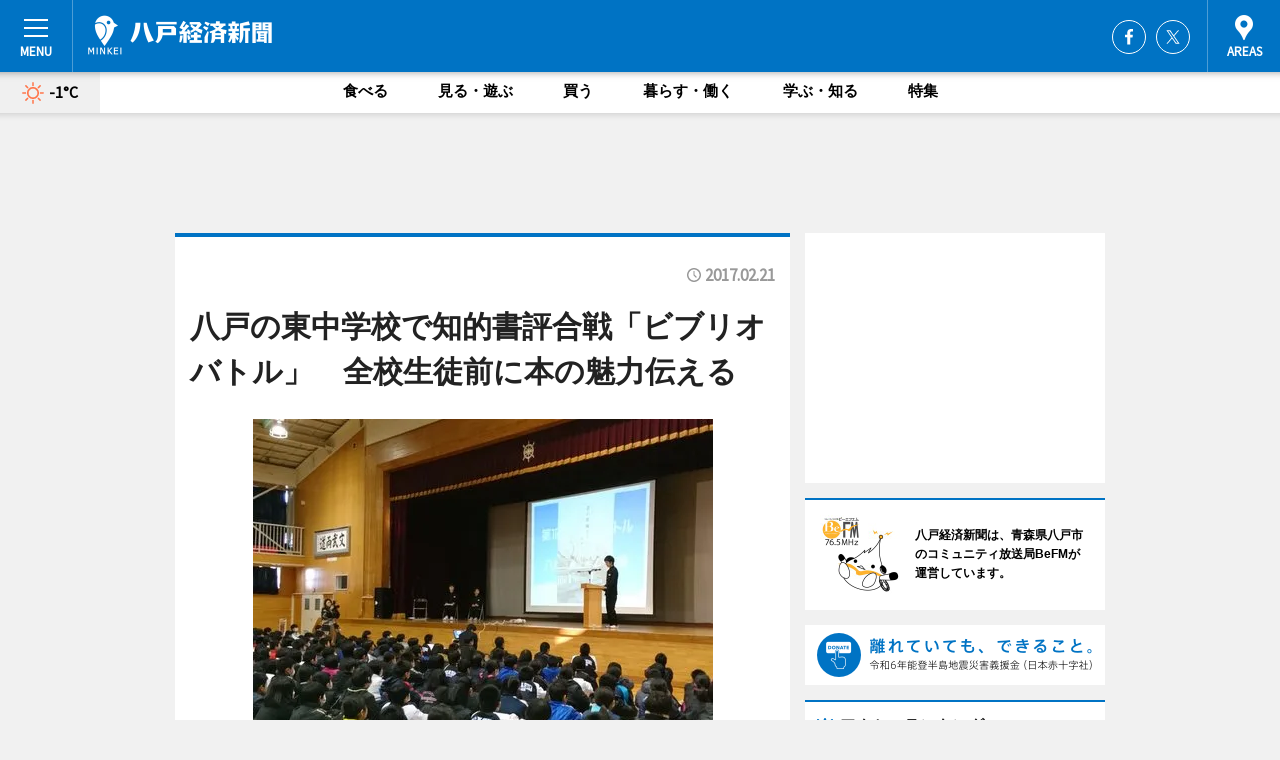

--- FILE ---
content_type: text/html; charset=utf-8
request_url: https://hachinohe.keizai.biz/headline/479/
body_size: 66853
content:
<!DOCTYPE HTML>
<html>
<head>
<meta http-equiv="Content-Type" content="text/html; charset=utf-8">
<meta name="viewport" content="width=device-width,initial-scale=1,minimum-scale=1,maximum-scale=1,user-scalable=no">
<title>八戸の東中学校で知的書評合戦「ビブリオバトル」　全校生徒前に本の魅力伝える - 八戸経済新聞</title>

<meta name="keywords" content="八戸,経済,新聞,ニュース,カルチャー">
<meta name="description" content="八戸市立東中学校（八戸市湊高台2）で2月21日、知的書評合戦「第1回ビブリオバトル」が開かれた。">
<meta property="fb:app_id" content="507006799335693">
<meta property="fb:admins" content="100001334499453">
<meta property="og:site_name" content="八戸経済新聞">
<meta property="og:locale" content="ja_JP">
<meta property="og:type" content="article">
<meta name="twitter:card" content="summary_large_image">
<meta name="twitter:site" content="@minkei">
<meta property="og:title" content="八戸の東中学校で知的書評合戦「ビブリオバトル」　全校生徒前に本の魅力伝える">
<meta name="twitter:title" content="八戸の東中学校で知的書評合戦「ビブリオバトル」　全校生徒前に本の魅力伝える">
<link rel="canonical" href="https://hachinohe.keizai.biz/headline/479/">
<meta property="og:url" content="https://hachinohe.keizai.biz/headline/479/">
<meta name="twitter:url" content="https://hachinohe.keizai.biz/headline/479/">
<meta property="og:description" content="八戸市立東中学校（八戸市湊高台2）で2月21日、知的書評合戦「第1回ビブリオバトル」が開かれた。">
<meta name="twitter:description" content="八戸市立東中学校（八戸市湊高台2）で2月21日、知的書評合戦「第1回ビブリオバトル」が開かれた。">
<meta property="og:image" content="https://images.keizai.biz/hachinohe_keizai/headline/1487663586_photo.jpg">
<meta name="twitter:image" content="https://images.keizai.biz/hachinohe_keizai/headline/1487663586_photo.jpg">
<link href="https://images.keizai.biz/favicon.ico" rel="shortcut icon">
<link href="https://ex.keizai.biz/common.8.3.0/css.1.0.6/common.min.css?1768999577" rel="stylesheet" type="text/css">
<link href="https://ex.keizai.biz/common.8.3.0/css.1.0.6/single.min.css?1768999577" rel="stylesheet" type="text/css">
<link href="https://hachinohe.keizai.biz/css/style.css" rel="stylesheet" type="text/css">
<link href="https://ex.keizai.biz/common.8.3.0/css.1.0.6/all.min.css" rel="stylesheet" type="text/css">
<link href="https://fonts.googleapis.com/css?family=Source+Sans+Pro" rel="stylesheet">
<link href="https://cdn.jsdelivr.net/npm/yakuhanjp@3.0.0/dist/css/yakuhanjp.min.css" rel=”preload” as="stylesheet" type="text/css">
<link href="https://ex.keizai.biz/common.8.3.0/css.1.0.6/print.min.css" media="print" rel="stylesheet" type="text/css">
<script>
var microadCompass = microadCompass || {};
microadCompass.queue = microadCompass.queue || [];
</script>
<script charset="UTF-8" src="//j.microad.net/js/compass.js" onload="new microadCompass.AdInitializer().initialize();" async></script>
<script type="text/javascript">
var PWT={};
var pbjs = pbjs || {};
pbjs.que = pbjs.que || [];
var googletag = googletag || {};
googletag.cmd = googletag.cmd || [];
var gptRan = false;
PWT.jsLoaded = function(){
    if(!location.hostname.match(/proxypy.org|printwhatyoulike.com/)){
        loadGPT();
    }
};
var loadGPT = function(){
    if (!gptRan) {
        gptRan = true;
        var gads = document.createElement('script');
        var useSSL = 'https:' == document.location.protocol;
        gads.src = (useSSL ? 'https:' : 'http:') + '//securepubads.g.doubleclick.net/tag/js/gpt.js';
        gads.async = true;
        var node = document.getElementsByTagName('script')[0];
        node.parentNode.insertBefore(gads, node);
        var pbjsEl = document.createElement("script");
        pbjsEl.type = "text/javascript";
        pbjsEl.src = "https://anymind360.com/js/2131/ats.js";
        var pbjsTargetEl = document.getElementsByTagName("head")[0];
        pbjsTargetEl.insertBefore(pbjsEl, pbjsTargetEl.firstChild);
    }
};
setTimeout(loadGPT, 500);
</script>
<script type="text/javascript">
(function() {
var purl = window.location.href;
var url = '//ads.pubmatic.com/AdServer/js/pwt/157255/3019';
var profileVersionId = '';
if(purl.indexOf('pwtv=')>0){
    var regexp = /pwtv=(.*?)(&|$)/g;
    var matches = regexp.exec(purl);
    if(matches.length >= 2 && matches[1].length > 0){
    profileVersionId = '/'+matches[1];
    }
}
var wtads = document.createElement('script');
wtads.async = true;
wtads.type = 'text/javascript';
wtads.src = url+profileVersionId+'/pwt.js';
var node = document.getElementsByTagName('script')[0];
node.parentNode.insertBefore(wtads, node);
})();
</script>
<script>
window.gamProcessed = false;
window.gamFailSafeTimeout = 5e3;
window.reqGam = function () {
    if (!window.gamProcessed) {
        window.gamProcessed = true;
        googletag.cmd.push(function () {
            googletag.pubads().refresh();
        });
    }
};
setTimeout(function () {
    window.reqGam();
}, window.gamFailSafeTimeout);
var googletag = googletag || {};
googletag.cmd = googletag.cmd || [];
googletag.cmd.push(function(){
let issp = false;
let hbSlots = new Array();
let amznSlots = new Array();
const ua = window.navigator.userAgent.toLowerCase();
if (ua.indexOf('iphone') > 0 || ua.indexOf('ipod') > 0 || ua.indexOf('android') > 0 && ua.indexOf('mobile') > 0) {
    issp = true;
}
if (issp === true) {
    amznSlots.push(googletag.defineSlot('/159334285/sp_hachinohe_header_1st', [[320, 100], [320, 50]], 'div-gpt-ad-1576055139196-0').addService(googletag.pubads()));
    hbSlots.push(googletag.defineSlot('/159334285/sp_hachinohe_list_1st', [[336, 280], [300, 250], [320, 100], [320, 50], [200, 200], 'fluid'], 'div-gpt-ad-1580717788210-0').addService(googletag.pubads()));
    hbSlots.push(googletag.defineSlot('/159334285/sp_hachinohe_inarticle', ['fluid', [300, 250], [336, 280], [320, 180], [1, 1]], 'div-gpt-ad-1576055195029-0').addService(googletag.pubads()));
    hbSlots.push(googletag.defineSlot('/159334285/sp_hachinohe_footer_1st', ['fluid', [300, 250], [336, 280], [320, 100], [320, 50], [200, 200]], 'div-gpt-ad-1576055033248-0').addService(googletag.pubads()));
    hbSlots.push(googletag.defineSlot('/159334285/sp_hachinohe_footer_2nd', [[300, 250], 'fluid', [336, 280], [320, 180], [320, 100], [320, 50], [200, 200]], 'div-gpt-ad-1576037774006-0').addService(googletag.pubads()));
    hbSlots.push(googletag.defineSlot('/159334285/sp_hachinohe_footer_3rd', [[300, 250], [336, 280], [320, 100], [320, 50], [200, 200], 'fluid'], 'div-gpt-ad-1576055085577-0').addService(googletag.pubads()));
    hbSlots.push(googletag.defineSlot('/159334285/sp_hachinohe_overlay', [320, 50], 'div-gpt-ad-1584427815478-0').addService(googletag.pubads()));
    hbSlots.push(googletag.defineSlot('/159334285/sp_hachinohe_infeed_1st', ['fluid', [320, 100], [300, 100]], 'div-gpt-ad-1580370696425-0').addService(googletag.pubads()));
    hbSlots.push(googletag.defineSlot('/159334285/sp_hachinohe_infeed_2st', [[300, 100], 'fluid', [320, 100]], 'div-gpt-ad-1580370846543-0').addService(googletag.pubads()));
    hbSlots.push(googletag.defineSlot('/159334285/sp_hachinohe_infeed_3rd', [[300, 100], 'fluid', [320, 100]], 'div-gpt-ad-1580370937978-0').addService(googletag.pubads()));
} else {
    amznSlots.push(googletag.defineSlot('/159334285/pc_hachinohe_header_1st', [[728, 90], [750, 100], [970, 90]], 'div-gpt-ad-1576054393576-0').addService(googletag.pubads()));
    amznSlots.push(googletag.defineSlot('/159334285/pc_hachinohe_right_1st', ['fluid', [300, 250]], 'div-gpt-ad-1576054711791-0').addService(googletag.pubads()));
    hbSlots.push(googletag.defineSlot('/159334285/pc_hachinohe_right_2nd', ['fluid', [300, 250], [200, 200]], 'div-gpt-ad-1576054772252-0').addService(googletag.pubads()));
    hbSlots.push(googletag.defineSlot('/159334285/pc_hachinohe_inarticle', ['fluid', [300, 250], [336, 280]], 'div-gpt-ad-1576054895453-0').addService(googletag.pubads()));
    hbSlots.push(googletag.defineSlot('/159334285/pc_hachinohe_right_3rd', [[300, 250], 'fluid', [300, 600], [160, 600], [200, 200]], 'div-gpt-ad-1576054833870-0').addService(googletag.pubads()));
    amznSlots.push(googletag.defineSlot('/159334285/pc_hachinohe_left_1st', ['fluid', [300, 250]], 'div-gpt-ad-1576037145616-0'). addService(googletag.pubads()));
    hbSlots.push(googletag.defineSlot('/159334285/pc_hachinohe_infeed_1st', ['fluid'], 'div-gpt-ad-1580370696425-0').addService(googletag.pubads()));
    hbSlots.push(googletag.defineSlot('/159334285/pc_hachinohe_infeed_2st', ['fluid'], 'div-gpt-ad-1580370846543-0').addService(googletag.pubads()));
    hbSlots.push(googletag.defineSlot('/159334285/pc_hachinohe_infeed_3rd', ['fluid'], 'div-gpt-ad-1580370937978-0').addService(googletag.pubads()));
}

const interstitialSlot = googletag.defineOutOfPageSlot('/159334285/hachinohe_interstitial', googletag.enums.OutOfPageFormat.INTERSTITIAL);
if (interstitialSlot) amznSlots.push(interstitialSlot.addService(googletag.pubads()));
if (!googletag.pubads().isInitialLoadDisabled()) {
    googletag.pubads().disableInitialLoad();
}
googletag.pubads().enableSingleRequest();
googletag.pubads().collapseEmptyDivs();
googletag.enableServices();
googletag.pubads().refresh(amznSlots);
googletag.pubads().addEventListener('slotRequested', function(event) {
var elemId = event.slot.getSlotElementId();
for (var i = 0; i < hbSlots.length; i++) {
    if (hbSlots[i].getSlotElementId() == elemId) {
        window.gamProcessed = true;
    }
}
});
});
</script>
<script async src="//pagead2.googlesyndication.com/pagead/js/adsbygoogle.js"></script>
<script src="https://cdn.gmossp-sp.jp/ads/receiver.js"></script>
<script type="text/javascript">
window._taboola = window._taboola || [];
_taboola.push({article:'auto'});
! function(e, f, u, i) {
if (!document.getElementById(i)) {
e.async = 1;
e.src = u;
e.id = i;
f.parentNode.insertBefore(e, f);
}
}(document.createElement('script'),
document.getElementsByTagName('script')[0],
'//cdn.taboola.com/libtrc/minkeijapan-network/loader.js',
'tb_loader_script');
if (window.performance && typeof window.performance.mark == 'function')
{window.performance.mark('tbl_ic');}
</script>
</head>
<body>

<div id="wrap">
<div id="header">
<div class="inner">
<div id="menuBtn"><span></span></div>
<h1 class="logo"><a href="https://hachinohe.keizai.biz/">八戸経済新聞</a></h1>
<div id="areasBtn"><span></span></div>
<ul class="sns">
<li class="fb"><a href="https://www.facebook.com/8nohekeizai" target="_blank">Facebook</a></li><li class="tw"><a href="https://twitter.com/8nohekeizai" target="_blank">Twitter</a></li></ul>
</div>
</div>
<div id="gNavi">
<div id="weather"><a href="https://hachinohe.keizai.biz/weather/"><img src="https://images.keizai.biz/img/weather/100.svg" alt=""><span>-1°C</span></a></div>
<div class="link">
<ul>
<li><a href="https://hachinohe.keizai.biz/gourmet/archives/1/">食べる</a></li>
<li><a href="https://hachinohe.keizai.biz/play/archives/1/">見る・遊ぶ</a></li>
<li><a href="https://hachinohe.keizai.biz/shopping/archives/1/">買う</a></li>
<li><a href="https://hachinohe.keizai.biz/life/archives/1/">暮らす・働く</a></li>
<li><a href="https://hachinohe.keizai.biz/study/archives/1/">学ぶ・知る</a></li>
<li><a href="https://hachinohe.keizai.biz/special/archives/1/">特集</a></li>
</ul>
</div>
</div>
<div id="topBnr">
<script>
const spw = 430;
const hbnr = document.createElement('div');
const cbnr = document.createElement('div');
if (screen.width <= spw) {
    hbnr.classList.add("bnrW320");
    cbnr.setAttribute('id', 'div-gpt-ad-1576055139196-0');
} else {
    hbnr.classList.add("bnrWPC");
    cbnr.setAttribute('id', 'div-gpt-ad-1576054393576-0');
}
hbnr.appendChild(cbnr);
document.currentScript.parentNode.appendChild(hbnr);
if (screen.width <= spw) {
    googletag.cmd.push(function() { googletag.display('div-gpt-ad-1576055139196-0'); });
} else {
    googletag.cmd.push(function() { googletag.display('div-gpt-ad-1576054393576-0'); });
}
</script>
</div>

<div id="container">
<div class="contents" id="topBox">
<div class="box">
<div class="ttl">
<span></span>
<time>2017.02.21</time>
<h1>八戸の東中学校で知的書評合戦「ビブリオバトル」　全校生徒前に本の魅力伝える</h1>
</div>
<div class="main">
<img src="https://images.keizai.biz/hachinohe_keizai/headline/1487663586_photo.jpg" alt="チャンプ本を紹介した荒谷さんの発表風景">
<h2>チャンプ本を紹介した荒谷さんの発表風景</h2>
</div>
<script>var _puri = "https://hachinohe.keizai.biz/headline/479/";</script>
<div class="snsArea">
<ul>
<li class="fb"><a href="https://www.facebook.com/share.php?u=https://hachinohe.keizai.biz/headline/479/" class="popup" target="_blank"></a><span id="fb_count"><p id="fb_count_num">0</p></span></li>
<li class="tw"><a href="https://twitter.com/intent/tweet?url=https://hachinohe.keizai.biz/headline/479/&text=八戸の東中学校で知的書評合戦「ビブリオバトル」　全校生徒前に本の魅力伝える" class="popup" target="_blank"></a></li>
<li class="line"><a href="https://line.me/R/msg/text/?%E5%85%AB%E6%88%B8%E3%81%AE%E6%9D%B1%E4%B8%AD%E5%AD%A6%E6%A0%A1%E3%81%A7%E7%9F%A5%E7%9A%84%E6%9B%B8%E8%A9%95%E5%90%88%E6%88%A6%E3%80%8C%E3%83%93%E3%83%96%E3%83%AA%E3%82%AA%E3%83%90%E3%83%88%E3%83%AB%E3%80%8D%E3%80%80%E5%85%A8%E6%A0%A1%E7%94%9F%E5%BE%92%E5%89%8D%E3%81%AB%E6%9C%AC%E3%81%AE%E9%AD%85%E5%8A%9B%E4%BC%9D%E3%81%88%E3%82%8B%0d%0ahttps%3A%2F%2Fhachinohe.keizai.biz%2Fheadline%2F479%2F" class="popup" target="_blank"></a></li>
<li class="htn"><a href="http://b.hatena.ne.jp/entry/https://hachinohe.keizai.biz/headline/479/" target="_blank"></a><span id="htn_count">&nbsp;</span></li>
</ul>
</div>
<div class="txt">
<div class="img">
<p>　八戸市立東中学校（八戸市湊高台2）で2月21日、知的書評合戦「第1回ビブリオバトル」が開かれた。</p>
<div class="bnr">
<script>
const _bnr = document.createElement('div');
if (screen.width <= spw) {
  _bnr.setAttribute('id', 'div-gpt-ad-1576055195029-0');
} else {
  _bnr.setAttribute('id', 'div-gpt-ad-1576054895453-0');
}
document.currentScript.parentNode.appendChild(_bnr);
if (screen.width <= spw) {
  googletag.cmd.push(function() { googletag.display('div-gpt-ad-1576055195029-0'); });
} else {
  googletag.cmd.push(function() { googletag.display('div-gpt-ad-1576054895453-0'); });
}
</script>
<span>［広告］</span></div>
<p>　同イベントは「生徒たちが生涯にわたって本に親しむ素地を作ることや、本好きな生徒を増やすための読書活動を推進すること」を目的に同校では初めて実施した。</p>
<p>　同校では、冬休み中に全校生徒が一冊以上の本を読み、自分が紹介したい本の紹介原稿を作成した。冬休み明けには学級ごとに帰りの学活で「学級ビブリオ」を行い、4～5人のグループで1人ずつ本を紹介し、「どの本が読みたくなったか」を基準に、班の代表を決定。次に班の代表者が学級全体に本を紹介し学級の代表を決定した。</p>
<p>　1月下旬からは、学年朝会で学級代表者による「学年ビブリオバトル」を行い学年の代表者を決定した。21日の全校朝会で各学年代表者3人が全校生徒や教職員を前に発表を行った。3分の制限時間内で本の内容や魅力を紹介。全員の発表が終わった後に、拍手の大きさでチャンプ本を決定した。</p>
<p>　初代チャンプ本には3年生代表の荒谷駿輔さんが紹介した「君の膵臓（すいぞう）をたべたい」（住野よる、双葉社）が選ばれた。同書は重い膵臓の病を罹うヒロインと、病気を唯一知ることになるクラスメートの主人公の「僕」の、2つの時間軸が交差する物語。紹介した荒谷さんは「物語の終盤に訪れる場面の切なさをぜひ読んでほしい」とアピールした。</p>
<p>　荒谷さんは「まさか自分の本がチャンプ本に選ばれるとは思わなかったのでうれしい。発表ではこれまでより声が出ていたので良かったと思う。本屋の店頭でこの本を見つけてタイトルにインパクトを受けて読んでみたいと思った。発表では皆に聴きやすく、内容が分かりやすく伝わるように、原稿にはないことも言って工夫した」と話す。</p>
</div>
</div>
<ul class="btnList article">
<li class="send"><a href="https://hachinohe.keizai.biz/mapnews/479/">地図を見る</a></li>
</ul>
</div>
<div class="box">
<ul class="thumb related">
<li class="link"><div class="sdbox"><a href="http://www.hachinohe.ed.jp/higasi_j/index.html" target="_blank" class="win">八戸市立東中学校</a></div></li>
</ul>
<ul class="snsList">
<li>
<a href="https://twitter.com/share" class="twitter-share-button popup" data-url="https://hachinohe.keizai.biz/headline/479/" data-text="八戸の東中学校で知的書評合戦「ビブリオバトル」　全校生徒前に本の魅力伝える" data-lang="ja"></a><script>!function(d,s,id){var js,fjs=d.getElementsByTagName(s)[0],p='https';if(!d.getElementById(id)){js=d.createElement(s);js.id=id;js.src=p+'://platform.twitter.com/widgets.js';fjs.parentNode.insertBefore(js,fjs);}}(document, 'script', 'twitter-wjs');</script>
</li>
<li>
<div id="fb-root"></div>
<script async defer crossorigin="anonymous" src="https://connect.facebook.net/ja_JP/sdk.js#xfbml=1&version=v9.0&appId=507006799335693&autoLogAppEvents=1" nonce="mlP5kZZA"></script>
<div class="fb-share-button" data-href="https://hachinohe.keizai.biz/headline/479/" data-layout="button_count" data-size="small"><a target="_blank" href="https://www.facebook.com/sharer/sharer.php?u=https%3A%2F%2Fhachinohe.keizai.biz%2Fheadline%2F479%2F&amp;src=sdkpreparse" class="fb-xfbml-parse-ignore">シェア</a></div>
</li>
<li>
<div class="line-it-button" data-lang="ja" data-type="share-a" data-url="https://hachinohe.keizai.biz/headline/479/" style="display: none;"></div>
<script src="https://d.line-scdn.net/r/web/social-plugin/js/thirdparty/loader.min.js" async="async" defer="defer"></script>
</li>
<li>
<a href="http://b.hatena.ne.jp/entry/" class="hatena-bookmark-button" data-hatena-bookmark-layout="basic-label-counter" data-hatena-bookmark-lang="ja" data-hatena-bookmark-height="20" title="はてなブックマークに追加"><img src="https://b.st-hatena.com/images/entry-button/button-only@2x.png" alt="はてなブックマークに追加" width="20" height="20" style="border: none;" /></a><script type="text/javascript" src="https://b.st-hatena.com/js/bookmark_button.js" charset="utf-8" async="async"></script>
</li>
</ul>
<div class="pager">
<ul>
<li class="prev"><a href="https://hachinohe.keizai.biz/headline/478/"><span>前の記事</span></a></li><li class="next"><a href="https://hachinohe.keizai.biz/headline/480/"><span>次の記事</span></a></li></ul>
</div>
</div>
</div>
<div class="box" style="text-align: center;">
<div id="middleBnr" class="box bnr">
<script>
if (screen.width <= spw) {
    const _cMiddleBnr = document.createElement('div');
    _cMiddleBnr.setAttribute('id', 'div-gpt-ad-1580717788210-0');
    document.currentScript.parentNode.appendChild(_cMiddleBnr);
    googletag.cmd.push(function() { googletag.display('div-gpt-ad-1580717788210-0'); });
}
</script>

</div>
</div>
<div id="info">
<div id="category">

<div class="box special">
<div class="ttl"><h2>特集</h2></div>
<ul class="thumbB">
<li>
<a href="https://hachinohe.keizai.biz/column/11/">
<div class="img"><img class="lazy" src="https://images.keizai.biz/img/extras/noimage.png" data-src="https://hachinohe.keizai.biz/img/column/1767953067/1767953242index.jpg" alt="大人顔負けのジャズドラマー、小学6年の中村光希さん　目指すは「ジャズの頂点」"></div>
<div class="block">
<span>インタビュー</span>
<h3>大人顔負けのジャズドラマー、小学6年の中村光希さん　目指すは「ジャズの頂点」</h3>
</div>
</a>
</li>
</ul>
<div class="more"><a href="https://hachinohe.keizai.biz/special/archives/1/"><span>もっと見る</span></a></div>
</div>
<div class="box latestnews">
<div class="ttl"><h2>最新ニュース</h2></div>
<div class="thumbA">
<a href="https://hachinohe.keizai.biz/headline/2552/">
<div class="img">
<img src="https://images.keizai.biz/hachinohe_keizai/headline/1768551379_photo.jpg" alt="">
</div>
<span>見る・遊ぶ</span>
<h3>バレエダンサーの石橋奨也さん、地元八戸で子どもたちに指導　和気あいあいと</h3>
<p>八戸出身のバレエダンサー・石橋奨也さんによるワークショップが1月14日、SG GROUPホールはちのへ（八戸市内丸1）リハーサル室で開かれた。</p>
</a>
</div>
<ul class="thumbC">
<li>
<a href="https://hachinohe.keizai.biz/headline/2551/">
<div class="img">
<img src="https://images.keizai.biz/hachinohe_keizai/thumbnail/1768529637_mini.jpg" alt="">
</div>
<div class="block">
<span>見る・遊ぶ</span><h3>音楽家の内澤崇仁さん、類家心平さんら、八戸でライブ開催へ　南郷ジャズの縁で</h3>
</div>
</a>
</li>
<li>
<a href="https://hachinohe.keizai.biz/headline/2550/">
<div class="img">
<img src="https://images.keizai.biz/hachinohe_keizai/thumbnail/1768522796_mini.jpg" alt="">
</div>
<div class="block">
<span>見る・遊ぶ</span><h3>八戸で小中学生による日本舞踊発表会　家族3世代での共演も</h3>
</div>
</a>
</li>
<li>
<a href="https://hachinohe.keizai.biz/headline/2549/">
<div class="img">
<img src="https://images.keizai.biz/hachinohe_keizai/thumbnail/1768436234_mini.jpg" alt="">
</div>
<div class="block">
<span>食べる</span><h3>地震被災の八戸線、レスラン列車が運行再開　地元関係者が元気をアピール</h3>
</div>
</a>
</li>
<li>
<a href="https://hachinohe.keizai.biz/headline/2548/">
<div class="img">
<img src="https://images.keizai.biz/hachinohe_keizai/thumbnail/1768361105_mini.jpg" alt="">
</div>
<div class="block">
<span>暮らす・働く</span><h3>種差海岸の産業遺構「マイルポスト」、保存協議会が支援呼びかけ　パネル展も</h3>
</div>
</a>
</li>
<li>
<a href="https://hachinohe.keizai.biz/headline/2547/">
<div class="img">
<img src="https://images.keizai.biz/hachinohe_keizai/thumbnail/1767949363_mini.jpg" alt="">
</div>
<div class="block">
<span>見る・遊ぶ</span><h3>地震被災の八戸、「えんぶり」で活気発信　2月17日開幕へ</h3>
</div>
</a>
</li>
<li id="_ads">
<div id='div-gpt-ad-1580370696425-0'>
<script>
googletag.cmd.push(function() { googletag.display('div-gpt-ad-1580370696425-0'); });
</script>
</div>
</li>

</ul>
<div class="more"><a href="https://hachinohe.keizai.biz/headline/archives/1/"><span>もっと見る</span></a></div>
</div>
<div class="box">
<div id="taboola-below-article-thumbnails"></div>
<script type="text/javascript">
window._taboola = window._taboola || [];
_taboola.push({
mode: 'thumbnails-a',
container: 'taboola-below-article-thumbnails',
placement: 'Below Article Thumbnails',
target_type: 'mix'
});
</script>
</div>
<div class="box life">
<div class="ttl"><h2>暮らす・働く</h2></div>
<div class="thumbA">
<a href="https://hachinohe.keizai.biz/headline/2552/">
<div class="img"><img class="lazy" src="https://images.keizai.biz/img/extras/noimage.png" data-src="https://images.keizai.biz/hachinohe_keizai/headline/1768551379_photo.jpg" alt=""></div>
<span>暮らす・働く</span>
<h3>バレエダンサーの石橋奨也さん、地元八戸で子どもたちに指導　和気あいあいと</h3>
<p>八戸出身のバレエダンサー・石橋奨也さんによるワークショップが1月14日、SG GROUPホールはちのへ（八戸市内丸1）リハーサル室で開かれた。</p>
</a>
</div>
<ul class="thumbC">
<li>
<a href="https://hachinohe.keizai.biz/headline/2551/">
<div class="img"><img class="lazy" src="https://images.keizai.biz/img/extras/noimage.png" data-src="https://images.keizai.biz/hachinohe_keizai/headline/1768529637.jpg" alt=""></div>
<div class="block">
<span>暮らす・働く</span>
<h3>音楽家の内澤崇仁さん、類家心平さんら、八戸でライブ開催へ　南郷ジャズの縁で</h3>
</div>
</a>
</li>
<li>
<a href="https://hachinohe.keizai.biz/headline/2548/">
<div class="img"><img class="lazy" src="https://images.keizai.biz/img/extras/noimage.png" data-src="https://images.keizai.biz/hachinohe_keizai/headline/1768361105.jpg" alt=""></div>
<div class="block">
<span>暮らす・働く</span>
<h3>種差海岸の産業遺構「マイルポスト」、保存協議会が支援呼びかけ　パネル展も</h3>
</div>
</a>
</li>
<li>
<a href="https://hachinohe.keizai.biz/headline/2547/">
<div class="img"><img class="lazy" src="https://images.keizai.biz/img/extras/noimage.png" data-src="https://images.keizai.biz/hachinohe_keizai/headline/1767949363.jpg" alt=""></div>
<div class="block">
<span>暮らす・働く</span>
<h3>地震被災の八戸、「えんぶり」で活気発信　2月17日開幕へ</h3>
</div>
</a>
</li>
<li id="_ads15">
<div id='div-gpt-ad-1580370846543-0'>
<script>
googletag.cmd.push(function() { googletag.display('div-gpt-ad-1580370846543-0'); });
</script>
</div>
</li>

</ul>
<div class="more"><a href="https://hachinohe.keizai.biz/life/archives/1/"><span>もっと見る</span></a></div>
</div>
<script>
if (screen.width <= spw) {
    const _bnr = document.createElement('div');
    const _cbnr = document.createElement('div');
    _bnr.classList.add('box', 'oauth', 'sp');
    _cbnr.setAttribute('id', 'div-gpt-ad-1580370696425-0');
    _bnr.appendChild(_cbnr);
    document.currentScript.parentNode.appendChild(_bnr);
    googletag.cmd.push(function() { googletag.display('div-gpt-ad-1580370696425-0'); });
}
</script>
<div class="box play">
<div class="ttl"><h2>見る・遊ぶ</h2></div>
<div class="thumbA">
<a href="https://hachinohe.keizai.biz/headline/2552/">
<div class="img"><img class="lazy" src="https://images.keizai.biz/img/extras/noimage.png" data-src="https://images.keizai.biz/hachinohe_keizai/headline/1768551379_photo.jpg" alt=""></div>
<span>見る・遊ぶ</span>
<h3>バレエダンサーの石橋奨也さん、地元八戸で子どもたちに指導　和気あいあいと</h3>
<p>八戸出身のバレエダンサー・石橋奨也さんによるワークショップが1月14日、SG GROUPホールはちのへ（八戸市内丸1）リハーサル室で開かれた。</p>
</a>
</div>
<ul class="thumbC">
<li>
<a href="https://hachinohe.keizai.biz/headline/2551/">
<div class="img"><img class="lazy" src="https://images.keizai.biz/img/extras/noimage.png" data-src="https://images.keizai.biz/hachinohe_keizai/headline/1768529637.jpg" alt=""></div>
<div class="block">
<span>見る・遊ぶ</span>
<h3>音楽家の内澤崇仁さん、類家心平さんら、八戸でライブ開催へ　南郷ジャズの縁で</h3>
</div>
</a>
</li>
<li>
<a href="https://hachinohe.keizai.biz/headline/2550/">
<div class="img"><img class="lazy" src="https://images.keizai.biz/img/extras/noimage.png" data-src="https://images.keizai.biz/hachinohe_keizai/headline/1768522796.jpg" alt=""></div>
<div class="block">
<span>見る・遊ぶ</span>
<h3>八戸で小中学生による日本舞踊発表会　家族3世代での共演も</h3>
</div>
</a>
</li>
<li>
<a href="https://hachinohe.keizai.biz/headline/2549/">
<div class="img"><img class="lazy" src="https://images.keizai.biz/img/extras/noimage.png" data-src="https://images.keizai.biz/hachinohe_keizai/headline/1768436234.jpg" alt=""></div>
<div class="block">
<span>見る・遊ぶ</span>
<h3>地震被災の八戸線、レスラン列車が運行再開　地元関係者が元気をアピール</h3>
</div>
</a>
</li>
<li id="_ads25">
<div id='div-gpt-ad-1580370937978-0'>
<script>
googletag.cmd.push(function() { googletag.display('div-gpt-ad-1580370937978-0'); });
</script>
</div>
</li>

</ul>
<div class="more"><a href="https://hachinohe.keizai.biz/play/archives/1/"><span>もっと見る</span></a></div>
</div>
<script>
if (screen.width <= spw) {
    const _bnr = document.createElement('div');
    const _cbnr = document.createElement('div');
    _bnr.classList.add('rb', 'sp');
    _cbnr.setAttribute('id', 'div-gpt-ad-1576037774006-0');
    _bnr.appendChild(_cbnr);
    document.currentScript.parentNode.appendChild(_bnr);
    googletag.cmd.push(function() { googletag.display('div-gpt-ad-1576037774006-0'); });
}
</script>
<div class="box study">
<div class="ttl"><h2>学ぶ・知る</h2></div>
<div class="thumbA">
<a href="https://hachinohe.keizai.biz/headline/2552/">
<div class="img"><img class="lazy" src="https://images.keizai.biz/img/extras/noimage.png" data-src="https://images.keizai.biz/hachinohe_keizai/headline/1768551379_photo.jpg" alt=""></div>
<span>学ぶ・知る</span>
<h3>バレエダンサーの石橋奨也さん、地元八戸で子どもたちに指導　和気あいあいと</h3>
<p>八戸出身のバレエダンサー・石橋奨也さんによるワークショップが1月14日、SG GROUPホールはちのへ（八戸市内丸1）リハーサル室で開かれた。</p>
</a>
</div>
<ul class="thumbC">
<li>
<a href="https://hachinohe.keizai.biz/headline/2551/">
<div class="img"><img class="lazy" src="https://images.keizai.biz/img/extras/noimage.png" data-src="https://images.keizai.biz/hachinohe_keizai/headline/1768529637.jpg" alt=""></div>
<div class="block">
<span>学ぶ・知る</span>
<h3>音楽家の内澤崇仁さん、類家心平さんら、八戸でライブ開催へ　南郷ジャズの縁で</h3>
</div>
</a>
</li>
<li>
<a href="https://hachinohe.keizai.biz/headline/2550/">
<div class="img"><img class="lazy" src="https://images.keizai.biz/img/extras/noimage.png" data-src="https://images.keizai.biz/hachinohe_keizai/headline/1768522796.jpg" alt=""></div>
<div class="block">
<span>学ぶ・知る</span>
<h3>八戸で小中学生による日本舞踊発表会　家族3世代での共演も</h3>
</div>
</a>
</li>
<li>
<a href="https://hachinohe.keizai.biz/headline/2548/">
<div class="img"><img class="lazy" src="https://images.keizai.biz/img/extras/noimage.png" data-src="https://images.keizai.biz/hachinohe_keizai/headline/1768361105.jpg" alt=""></div>
<div class="block">
<span>学ぶ・知る</span>
<h3>種差海岸の産業遺構「マイルポスト」、保存協議会が支援呼びかけ　パネル展も</h3>
</div>
</a>
</li>
<li>
<a href="https://hachinohe.keizai.biz/headline/2547/">
<div class="img"><img class="lazy" src="https://images.keizai.biz/img/extras/noimage.png" data-src="https://images.keizai.biz/hachinohe_keizai/headline/1767949363.jpg" alt=""></div>
<div class="block">
<span>学ぶ・知る</span>
<h3>地震被災の八戸、「えんぶり」で活気発信　2月17日開幕へ</h3>
</div>
</a>
</li>

</ul>
<div class="more"><a href="https://hachinohe.keizai.biz/study/archives/1/"><span>もっと見る</span></a></div>
</div>
<script>
if (screen.width <= spw) {
    const _bnr = document.createElement('div');
    const _cbnr = document.createElement('div');
    _bnr.classList.add('rb', 'sp', 'thd');
    _cbnr.setAttribute('id', 'div-gpt-ad-1576055085577-0');
    _bnr.appendChild(_cbnr);
    document.currentScript.parentNode.appendChild(_bnr);
    googletag.cmd.push(function() { googletag.display('div-gpt-ad-1576055085577-0'); });
}
</script>
<div class="box gourmet hdSP">
<div class="ttl"><h2>食べる</h2></div>
<div class="thumbA">
<a href="https://hachinohe.keizai.biz/headline/2549/">
<div class="img"><img class="lazy" src="https://images.keizai.biz/img/extras/noimage.png" data-src="https://images.keizai.biz/hachinohe_keizai/headline/1768436234_photo.jpg" alt=""></div>
<span>食べる</span>
<h3>地震被災の八戸線、レスラン列車が運行再開　地元関係者が元気をアピール</h3>
<p>昨年12月8日に発生した最大震度6強の地震の影響で運休していたJR八戸線のレストラン列車「TOHOKU EMOTION（東北エモーション）」が1月9日、運行を再開した。</p>
</a>
</div>
<ul class="thumbC">
<li>
<a href="https://hachinohe.keizai.biz/headline/2543/">
<div class="img"><img class="lazy" src="https://images.keizai.biz/img/extras/noimage.png" data-src="https://images.keizai.biz/hachinohe_keizai/headline/1766739418.jpg" alt=""></div>
<div class="block">
<span>食べる</span>
<h3>八戸工業高校近くに「小料理屋おうち」　津軽や岩手の地酒、築60年の建物で</h3>
</div>
</a>
</li>
<li>
<a href="https://hachinohe.keizai.biz/headline/2542/">
<div class="img"><img class="lazy" src="https://images.keizai.biz/img/extras/noimage.png" data-src="https://images.keizai.biz/hachinohe_keizai/headline/1766733424.jpg" alt=""></div>
<div class="block">
<span>食べる</span>
<h3>八戸の焼き鳥店「よしと」が「よしこ」に　廃業決意も後継者現れる</h3>
</div>
</a>
</li>
<li>
<a href="https://hachinohe.keizai.biz/headline/2538/">
<div class="img"><img class="lazy" src="https://images.keizai.biz/img/extras/noimage.png" data-src="https://images.keizai.biz/hachinohe_keizai/headline/1766461533.jpg" alt=""></div>
<div class="block">
<span>食べる</span>
<h3>八戸の「かぶーにゃ」、初の年越し営業　蕪嶋神社のカウントダウンに合わせ</h3>
</div>
</a>
</li>
<li>
<a href="https://hachinohe.keizai.biz/headline/2534/">
<div class="img"><img class="lazy" src="https://images.keizai.biz/img/extras/noimage.png" data-src="https://images.keizai.biz/hachinohe_keizai/headline/1766051610.jpg" alt=""></div>
<div class="block">
<span>食べる</span>
<h3>八食センター、むつ産のサーモン使った燻製　「酒と相性が良い」と担当者</h3>
</div>
</a>
</li>

</ul>
<div class="more"><a href="https://hachinohe.keizai.biz/gourmet/archives/1/"><span>もっと見る</span></a></div>
</div>
<div class="box shopping hdSP">
<div class="ttl"><h2>買う</h2></div>
<div class="thumbA">
<a href="https://hachinohe.keizai.biz/headline/2542/">
<div class="img"><img class="lazy" src="https://images.keizai.biz/img/extras/noimage.png" data-src="https://images.keizai.biz/hachinohe_keizai/headline/1766733424_photo.jpg" alt=""></div>
<span>買う</span>
<h3>八戸の焼き鳥店「よしと」が「よしこ」に　廃業決意も後継者現れる</h3>
<p>八戸市中心街の焼き鳥店「よしと」が12月2日、「よしこ」（八日町）として再出発した。</p>
</a>
</div>
<ul class="thumbC">
<li>
<a href="https://hachinohe.keizai.biz/headline/2537/">
<div class="img"><img class="lazy" src="https://images.keizai.biz/img/extras/noimage.png" data-src="https://images.keizai.biz/hachinohe_keizai/headline/1766389354.jpg" alt=""></div>
<div class="block">
<span>買う</span>
<h3>八戸のカネイリ番町店、福袋も地震被害　一新して詰め直し、正月に販売へ</h3>
</div>
</a>
</li>
<li>
<a href="https://hachinohe.keizai.biz/headline/2536/">
<div class="img"><img class="lazy" src="https://images.keizai.biz/img/extras/noimage.png" data-src="https://images.keizai.biz/hachinohe_keizai/headline/1766197372.jpg" alt=""></div>
<div class="block">
<span>買う</span>
<h3>春の蕪島イメージした「津軽びいどろ」のグラス　八戸の「かぶーにゃ」で販売</h3>
</div>
</a>
</li>
<li>
<a href="https://hachinohe.keizai.biz/headline/2534/">
<div class="img"><img class="lazy" src="https://images.keizai.biz/img/extras/noimage.png" data-src="https://images.keizai.biz/hachinohe_keizai/headline/1766051610.jpg" alt=""></div>
<div class="block">
<span>買う</span>
<h3>八食センター、むつ産のサーモン使った燻製　「酒と相性が良い」と担当者</h3>
</div>
</a>
</li>
<li>
<a href="https://hachinohe.keizai.biz/headline/2532/">
<div class="img"><img class="lazy" src="https://images.keizai.biz/img/extras/noimage.png" data-src="https://images.keizai.biz/hachinohe_keizai/headline/1765857316.jpg" alt=""></div>
<div class="block">
<span>買う</span>
<h3>八戸市庁前で「クリスマスマーケット」　アドトラックや音楽ライブも</h3>
</div>
</a>
</li>
</ul>
<div class="more"><a href="https://hachinohe.keizai.biz/shopping/archives/1/"><span>もっと見る</span></a></div>
</div>
</div>
<div id="sideCategory">
<div class="side">
<div class="box news">
<div class="ttl"><h3>みん経トピックス</h3></div>
<ul>
<li><a href="http://ginza.keizai.biz/headline/4467/"><h4>ハイアットセントリック銀座東京、パープルカラーのバレンタインケーキ提供</h4><small>銀座経済新聞</small></a></li>
<li><a href="http://higashiosaka.keizai.biz/headline/2360/"><h4>東大阪・鴻池新田会所で消防訓練　文化財防火デーを前に</h4><small>東大阪経済新聞</small></a></li>
<li><a href="http://sendai.keizai.biz/headline/4340/"><h4>ヤマダイ「仙台辛味噌ラーメン」リニューアル　唐辛子追加でより「うま辛」に</h4><small>仙台経済新聞</small></a></li>
<li><a href="http://yambaru.keizai.biz/headline/737/"><h4>名護・屋部で絵本「はるとあき」パネル展　挿絵作者公認で沖縄県初開催</h4><small>やんばる経済新聞</small></a></li>
<li><a href="http://hiroshima.keizai.biz/headline/4572/"><h4>福屋広島駅前店に「金沢まいもん寿司」　北陸の旬の味提供</h4><small>広島経済新聞</small></a></li>
</ul>
</div>

<script>
if (screen.width > spw) {
    const _middleBnr = document.createElement('div');
    const _cMiddleBnr = document.createElement('div');
    _middleBnr.classList.add('box', 'rec');
    _cMiddleBnr.setAttribute('id', 'div-gpt-ad-1576037145616-0');
    _middleBnr.appendChild(_cMiddleBnr);
    document.currentScript.parentNode.appendChild(_middleBnr);
    googletag.cmd.push(function() { googletag.display('div-gpt-ad-1576037145616-0'); });
}
</script>
<script async src="https://yads.c.yimg.jp/js/yads-async.js"></script>
<div class="box yads">
<div id="yad"></div>
<script>
window.YJ_YADS = window.YJ_YADS || { tasks: [] };
if (screen.width <= 750) {
    _yads_ad_ds = '46046_265960';
} else {
    _yads_ad_ds = '12295_268899';
}
window.YJ_YADS.tasks.push({
    yads_ad_ds : _yads_ad_ds,
    yads_parent_element : 'yad'
});
</script>
</div>
</div>
</div>
</div>
<div id="side">
<div class="side top">

<script>
const _recBnr = document.createElement('div');
if (screen.width > spw) {
    const _recCbnr = document.createElement('div');
    _recBnr.setAttribute('id', 'recBanner');
    _recBnr.classList.add('box');
    _recBnr.style.marginTop = '0';
    _recBnr.style.height = '250px';
    _recCbnr.style.height = '250px';
    _recCbnr.setAttribute('id', 'div-gpt-ad-1576054711791-0');
    _recBnr.appendChild(_recCbnr);
    document.currentScript.parentNode.appendChild(_recBnr);
    googletag.cmd.push(function() { googletag.display('div-gpt-ad-1576054711791-0'); });
} else {
    _recBnr.style.marginTop = '-15px';
    document.currentScript.parentNode.appendChild(_recBnr);
}
</script>


<div class="box thumb company">
<ul>
<li>
<a href="https://www.befm.co.jp/" target="_blank"><div class="img"><img src="https://hachinohe.keizai.biz/img/banners/1699576918.jpg" width="80" height="80" alt="">
</div>
<div class="sdbox">
<h4>八戸経済新聞は、青森県八戸市のコミュニティ放送局BeFMが運営しています。</h4>
</div>
</a>
</li>
</ul>
</div>



<div class="box partner">
<a href="https://www.jrc.or.jp/contribute/help/20240104/" target="_blank"><img src="https://images.keizai.biz/img/banners/2024_noto_banner.png" width="300" height="55" alt="離れていても、できること。">
</a>
</div>

<div class="box thumb rank">
<div class="ttl"><h3>アクセスランキング</h3></div>
<ul>
<li class="play">
<a href="https://hachinohe.keizai.biz/headline/1464/">
<div class="img"><img src="https://images.keizai.biz/hachinohe_keizai/headline/1606893846.jpg" alt=""></div>
<div class="sdbox">
<h4>八戸の「くるみの里」がヴァンラーレ八戸にカスタネット作成 コロナ禍での応援に一役</h4>
</div>
</a>
</li>
<li class="shopping">
<a href="https://hachinohe.keizai.biz/headline/1493/">
<div class="img"><img src="https://images.keizai.biz/hachinohe_keizai/headline/1610699263.jpg" alt=""></div>
<div class="sdbox">
<h4>八戸・三八地方農業観光・産直マップリニューアル　産直施設の情報拡充</h4>
</div>
</a>
</li>
<li class="gourmet">
<a href="https://hachinohe.keizai.biz/headline/1449/">
<div class="img"><img src="https://images.keizai.biz/hachinohe_keizai/headline/1605079603.jpg" alt=""></div>
<div class="sdbox">
<h4>青森県三戸町で「ミニフジ」収穫最盛期　88歳の農園主が栽培続ける</h4>
</div>
</a>
</li>
<li class="play">
<a href="https://hachinohe.keizai.biz/headline/2551/">
<div class="img"><img src="https://images.keizai.biz/hachinohe_keizai/headline/1768529637.jpg" alt=""></div>
<div class="sdbox">
<h4>音楽家の内澤崇仁さん、類家心平さんら、八戸でライブ開催へ　南郷ジャズの縁で</h4>
</div>
</a>
</li>
<li class="play">
<a href="https://hachinohe.keizai.biz/headline/2552/">
<div class="img"><img src="https://images.keizai.biz/hachinohe_keizai/headline/1768551379.jpg" alt=""></div>
<div class="sdbox">
<h4>バレエダンサーの石橋奨也さん、地元八戸で子どもたちに指導　和気あいあいと</h4>
</div>
</a>
</li>
</ul>
<div class="more"><a href="https://hachinohe.keizai.biz/access/"><span>もっと見る</span></a></div>
</div>
<script>
if (screen.width <= spw) {
    const _bnr = document.createElement('div');
    const _cbnr = document.createElement('div');
    _bnr.classList.add('box', 'oauth', 'sp');
    _cbnr.setAttribute('id', 'div-gpt-ad-1576055033248-0');
    _bnr.appendChild(_cbnr);
    document.currentScript.parentNode.appendChild(_bnr);
    googletag.cmd.push(function() { googletag.display('div-gpt-ad-1576055033248-0'); });
}
</script>
<div class="box thumb photo">
<div class="ttl"><h3>フォトフラッシュ</h3></div>
<div class="thumbPhoto">
<a href="https://hachinohe.keizai.biz/photoflash/1768/">
<div class="img"><img src="https://images.keizai.biz/hachinohe_keizai/photonews/1768551300_b.jpg" alt=""></div>
<div class="txt"><p>参加者に指導する石橋さん（写真提供＝K BALLET TOKYO）</p></div>
</a>
</div>
<ul>
<li>
<a href="https://hachinohe.keizai.biz/photoflash/1767/">
<div class="img"><img src="https://images.keizai.biz/hachinohe_keizai/photonews/1768551289.jpg" alt=""></div>
<div class="sdbox">
<h4>石橋奨也さん（写真提供＝K BALLET TOKYO）</h4>
</div>
</a>
</li>
<li>
<a href="https://hachinohe.keizai.biz/photoflash/1766/">
<div class="img"><img src="https://images.keizai.biz/hachinohe_keizai/photonews/1768529518.jpg" alt=""></div>
<div class="sdbox">
<h4>南郷ジャズフェスでアドリブ演奏を披露する類家さん（右）と中嶋さん</h4>
</div>
</a>
</li>
<li>
<a href="https://hachinohe.keizai.biz/photoflash/1765/">
<div class="img"><img src="https://images.keizai.biz/hachinohe_keizai/photonews/1768529509.jpg" alt=""></div>
<div class="sdbox">
<h4>内澤さんは昨年の南郷ジャズフェスで、弦楽アレンジされたandropの楽曲を披露した</h4>
</div>
</a>
</li>
<li>
<a href="https://hachinohe.keizai.biz/photoflash/1764/">
<div class="img"><img src="https://images.keizai.biz/hachinohe_keizai/photonews/1768529499.jpg" alt=""></div>
<div class="sdbox">
<h4>ライブへの来場を呼びかける石岡さん</h4>
</div>
</a>
</li>
</ul>
<div class="more"><a href="https://hachinohe.keizai.biz/photoflash/archives/1/"><span>もっと見る</span></a></div>
</div>
<div class="box thumb vote">
<div class="ttl"><h3>八戸経済新聞VOTE</h3></div>
<div id="pollformbase">
<h4>八戸経済新聞で知りたい情報は？</h4>
<form id="pollform" name="pollform" action="https://hachinohe.keizai.biz/vote.php?vid=5" method="post">
<ul>
<li>
<input type="radio" name="poll" id="poll1" class="poll" value="14" />
<label for="poll1">イベント・祭りの開催情報</label>
</li>
<li>
<input type="radio" name="poll" id="poll2" class="poll" value="15" />
<label for="poll2">地域のグルメの話題（新店・新メニュー）</label>
</li>
<li>
<input type="radio" name="poll" id="poll3" class="poll" value="16" />
<label for="poll3">お酒の話題（地酒・地ビールなど）</label>
</li>
<li>
<input type="radio" name="poll" id="poll4" class="poll" value="17" />
<label for="poll4">南部藩（八戸藩・盛岡藩）の歴史・文化の話題</label>
</li>
<li>
<input type="radio" name="poll" id="poll5" class="poll" value="18" />
<label for="poll5">人物インタビュー</label>
</li>
<li>
<input type="radio" name="poll" id="poll6" class="poll" value="19" />
<label for="poll6">スポーツの情報</label>
</li>
<li>
<input type="radio" name="poll" id="poll7" class="poll" value="20" />
<label for="poll7">地域おこしに関する話題</label>
</li>
<li>
<input type="radio" name="poll" id="poll8" class="poll" value="21" />
<label for="poll8">子育て・暮らし・行政の情報</label>
</li>
<li>
<input type="radio" name="poll" id="poll9" class="poll" value="22" />
<label for="poll9">バズっている話題・SNS映えスポット</label>
</li>
<li>
<input type="radio" name="poll" id="poll10" class="poll" value="23" />
<label for="poll10">その他</label>
</li>
</ul>
<input type="hidden" name="vid" value="5" />
<ul class="btnList">
<li class="send"><button type="submit" name="mode" value="send">投票する</button></li>
<li class="res"><button type="submit" name="mode" value="res">結果を見る</button></li>
</ul>
</form>
</div>
</div>
<script>
if (screen.width > spw) {
    const _bnr = document.createElement('div');
    const _cbnr = document.createElement('div');
    _bnr.classList.add('box', 'oauth');
    _cbnr.setAttribute('id', 'div-gpt-ad-1576054772252-0');
    _bnr.appendChild(_cbnr);
    document.currentScript.parentNode.appendChild(_bnr);
    googletag.cmd.push(function() { googletag.display('div-gpt-ad-1576054772252-0'); });
}
</script>
<div class="box thumb world">
<div class="ttl"><h3>ワールドフォトニュース</h3></div>
<div class="thumbPhoto">
<a href="https://hachinohe.keizai.biz/gpnews/1671805/">
<div class="img"><img src="https://images.keizai.biz/img/gp/m0089087155.jpg" alt=""></div>
<div class="txt"><p>大の里、４連敗免れる</p></div>
</a>
</div>
<ul>
<li>
<a href="https://hachinohe.keizai.biz/gpnews/1671804/">
<div class="img"><img src="https://images.keizai.biz/img/gp/s0089087264.jpg" alt=""></div>
<div class="sdbox">
<h4>「安全第一、慎重に」</h4>
</div>
</a>
</li>
<li>
<a href="https://hachinohe.keizai.biz/gpnews/1671803/">
<div class="img"><img src="https://images.keizai.biz/img/gp/s0089087179.jpg" alt=""></div>
<div class="sdbox">
<h4>「あんぽ柿」を試食する高市首相</h4>
</div>
</a>
</li>
<li>
<a href="https://hachinohe.keizai.biz/gpnews/1671771/">
<div class="img"><img src="https://images.keizai.biz/img/gp/s0089085686.jpg" alt=""></div>
<div class="sdbox">
<h4>キャッチボールする床田　プロ野球</h4>
</div>
</a>
</li>
<li>
<a href="https://hachinohe.keizai.biz/gpnews/1671770/">
<div class="img"><img src="https://images.keizai.biz/img/gp/s0089085924.jpg" alt=""></div>
<div class="sdbox">
<h4>公約を発表する藤田共同代表</h4>
</div>
</a>
</li>
</ul>
<div class="more"><a href="https://hachinohe.keizai.biz/gpnews/archives/1/"><span>もっと見る</span></a></div>
</div>
</div>
<script>
if (screen.width > spw) {
    const _bnr = document.createElement('div');
    const _cbnr = document.createElement('div');
    _bnr.classList.add('rb');
    _cbnr.setAttribute('id', 'div-gpt-ad-1576054833870-0');
    _bnr.appendChild(_cbnr);
    document.currentScript.parentNode.appendChild(_bnr);
    googletag.cmd.push(function() { googletag.display('div-gpt-ad-1576054833870-0'); });
}
</script>
</div>
</div>
</div>
<div id="areas">
<div class="bg"></div>
<div class="inner">
<div class="hLogo"><a href="https://minkei.net/">みんなの経済新聞ネットワーク</a></div>
<div class="over">
<div class="box">
<div class="ttl">エリア一覧</div>
<div class="btn">北海道・東北</div>
<ul class="list">
<li><a href="https://kitami.keizai.biz/">北見</a></li>
<li><a href="https://asahikawa.keizai.biz/">旭川</a></li>
<li><a href="https://otaru.keizai.biz/">小樽</a></li>
<li><a href="https://sapporo.keizai.biz/">札幌</a></li>
<li><a href="https://hakodate.keizai.biz/">函館</a></li>
<li><a href="https://aomori.keizai.biz/">青森</a></li>
<li><a href="https://hirosaki.keizai.biz/">弘前</a></li>
<li><a href="https://hachinohe.keizai.biz/">八戸</a></li>
<li><a href="https://morioka.keizai.biz/">盛岡</a></li>
<li><a href="https://sendai.keizai.biz/">仙台</a></li>
<li><a href="https://akita.keizai.biz/">秋田</a></li>
<li><a href="https://yokote.keizai.biz/">横手</a></li>
<li><a href="https://daisen.keizai.biz/">大仙</a></li>
<li><a href="https://fukushima.keizai.biz/">福島</a></li>
</ul>
<div class="btn">関東</div>
<ul class="list">
<li><a href="https://mito.keizai.biz/">水戸</a></li>
<li><a href="https://tsukuba.keizai.biz/">つくば</a></li>
<li><a href="https://ashikaga.keizai.biz/">足利</a></li>
<li><a href="https://utsunomiya.keizai.biz/">宇都宮</a></li>
<li><a href="https://takasaki.keizai.biz/">高崎前橋</a></li>
<li><a href="https://chichibu.keizai.biz/">秩父</a></li>
<li><a href="https://honjo.keizai.biz/">本庄</a></li>
<li><a href="https://kumagaya.keizai.biz/">熊谷</a></li>
<li><a href="https://kawagoe.keizai.biz/">川越</a></li>
<li><a href="https://sayama.keizai.biz/">狭山</a></li>
<li><a href="https://omiya.keizai.biz/">大宮</a></li>
<li><a href="https://urawa.keizai.biz/">浦和</a></li>
<li><a href="https://kawaguchi.keizai.biz/">川口</a></li>
<li><a href="https://kasukabe.keizai.biz/">春日部</a></li>
<li><a href="https://matsudo.keizai.biz/">松戸</a></li>
<li><a href="https://urayasu.keizai.biz/">浦安</a></li>
<li><a href="https://funabashi.keizai.biz/">船橋</a></li>
<li><a href="https://narashino.keizai.biz/">習志野</a></li>
<li><a href="https://chiba.keizai.biz/">千葉</a></li>
<li><a href="https://sotobo.keizai.biz/">外房</a></li>
<li><a href="https://kujukuri.keizai.biz/">九十九里</a></li>
<li><a href="https://machida.keizai.biz/">相模原</a></li>
<li><a href="https://kohoku.keizai.biz/">港北</a></li>
<li><a href="https://www.hamakei.com/">ヨコハマ</a></li>
<li><a href="https://yokosuka.keizai.biz/">横須賀</a></li>
<li><a href="https://zushi-hayama.keizai.biz/">逗子葉山</a></li>
<li><a href="https://kamakura.keizai.biz/">鎌倉</a></li>
<li><a href="https://shonan.keizai.biz/">湘南</a></li>
<li><a href="https://odawara-hakone.keizai.biz/">小田原箱根</a></li>
</ul>
<div class="btn">東京23区</div>
<ul class="list">
<li><a href="https://adachi.keizai.biz/">北千住</a></li>
<li><a href="https://katsushika.keizai.biz/">葛飾</a></li>
<li><a href="https://edogawa.keizai.biz/">江戸川</a></li>
<li><a href="https://koto.keizai.biz/">江東</a></li>
<li><a href="https://sumida.keizai.biz/">すみだ</a></li>
<li><a href="https://asakusa.keizai.biz/">浅草</a></li>
<li><a href="https://bunkyo.keizai.biz/">文京</a></li>
<li><a href="https://akiba.keizai.biz/">アキバ</a></li>
<li><a href="https://nihombashi.keizai.biz/">日本橋</a></li>
<li><a href="https://ginza.keizai.biz/">銀座</a></li>
<li><a href="https://shinbashi.keizai.biz/">新橋</a></li>
<li><a href="https://shinagawa.keizai.biz/">品川</a></li>
<li><a href="https://tokyobay.keizai.biz/">東京ベイ</a></li>
<li><a href="https://roppongi.keizai.biz/">六本木</a></li>
<li><a href="https://akasaka.keizai.biz/">赤坂</a></li>
<li><a href="https://ichigaya.keizai.biz/">市ケ谷</a></li>
<li><a href="https://ikebukuro.keizai.biz/">池袋</a></li>
<li><a href="https://akabane.keizai.biz/">赤羽</a></li>
<li><a href="https://itabashi.keizai.biz/">板橋</a></li>
<li><a href="https://nerima.keizai.biz/">練馬</a></li>
<li><a href="https://takadanobaba.keizai.biz/">高田馬場</a></li>
<li><a href="https://shinjuku.keizai.biz/">新宿</a></li>
<li><a href="https://nakano.keizai.biz/">中野</a></li>
<li><a href="https://koenji.keizai.biz/">高円寺</a></li>
<li><a href="https://kyodo.keizai.biz/">経堂</a></li>
<li><a href="https://shimokita.keizai.biz/">下北沢</a></li>
<li><a href="https://sancha.keizai.biz/">三軒茶屋</a></li>
<li><a href="https://nikotama.keizai.biz/">二子玉川</a></li>
<li><a href="https://jiyugaoka.keizai.biz/">自由が丘</a></li>
<li><a href="https://www.shibukei.com/">シブヤ</a></li>
</ul>
<div class="btn">東京・多摩</div>
<ul class="list">
<li><a href="https://kichijoji.keizai.biz/">吉祥寺</a></li>
<li><a href="https://chofu.keizai.biz/">調布</a></li>
<li><a href="https://tachikawa.keizai.biz/">立川</a></li>
<li><a href="https://hachioji.keizai.biz/">八王子</a></li>
<li><a href="https://machida.keizai.biz/">町田</a></li>
<li><a href="https://nishitama.keizai.biz/">西多摩</a></li>
</ul>
<div class="btn">中部</div>
<ul class="list">
<li><a href="https://kanazawa.keizai.biz/">金沢</a></li>
<li><a href="https://fukui.keizai.biz/">福井</a></li>
<li><a href="https://kofu.keizai.biz/">甲府</a></li>
<li><a href="https://karuizawa.keizai.biz/">軽井沢</a></li>
<li><a href="https://matsumoto.keizai.biz/">松本</a></li>
<li><a href="https://ina.keizai.biz/">伊那</a></li>
<li><a href="https://iida.keizai.biz/">飯田</a></li>
<li><a href="https://mtfuji.keizai.biz/">富士山</a></li>
<li><a href="https://atami.keizai.biz/">熱海</a></li>
<li><a href="https://shimoda.keizai.biz/">伊豆下田</a></li>
<li><a href="https://izu.keizai.biz/">沼津</a></li>
<li><a href="https://hamamatsu.keizai.biz/">浜松</a></li>
<li><a href="https://toyota.keizai.biz/">豊田</a></li>
<li><a href="https://sakae.keizai.biz/">サカエ</a></li>
<li><a href="https://meieki.keizai.biz/">名駅</a></li>
<li><a href="https://iseshima.keizai.biz/">伊勢志摩</a></li>
</ul>
<div class="btn">近畿</div>
<ul class="list">
<li><a href="https://nagahama.keizai.biz/">長浜</a></li>
<li><a href="https://hikone.keizai.biz/">彦根</a></li>
<li><a href="https://omihachiman.keizai.biz/">近江八幡</a></li>
<li><a href="https://biwako-otsu.keizai.biz/">びわ湖大津</a></li>
<li><a href="https://karasuma.keizai.biz/">烏丸</a></li>
<li><a href="https://kyotango.keizai.biz/">京丹後</a></li>
<li><a href="https://nara.keizai.biz/">奈良</a></li>
<li><a href="https://wakayama.keizai.biz/">和歌山</a></li>
<li><a href="https://osakabay.keizai.biz/">大阪ベイ</a></li>
<li><a href="https://higashiosaka.keizai.biz/">東大阪</a></li>
<li><a href="https://abeno.keizai.biz/">あべの</a></li>
<li><a href="https://namba.keizai.biz/">なんば</a></li>
<li><a href="https://semba.keizai.biz/">船場</a></li>
<li><a href="https://kyobashi.keizai.biz/">京橋</a></li>
<li><a href="https://umeda.keizai.biz/">梅田</a></li>
<li><a href="https://amagasaki.keizai.biz/">尼崎</a></li>
<li><a href="https://kobe.keizai.biz/">神戸</a></li>
<li><a href="https://kakogawa.keizai.biz/">加古川</a></li>
<li><a href="https://himeji.keizai.biz/">姫路</a></li>
</ul>
<div class="btn">中国・四国</div>
<ul class="list">
<li><a href="https://tottori.keizai.biz/">鳥取</a></li>
<li><a href="https://unnan.keizai.biz/">雲南</a></li>
<li><a href="https://okayama.keizai.biz/">岡山</a></li>
<li><a href="https://kurashiki.keizai.biz/">倉敷</a></li>
<li><a href="https://hiroshima.keizai.biz/">広島</a></li>
<li><a href="https://shunan.keizai.biz/">周南</a></li>
<li><a href="https://yamaguchi.keizai.biz/">山口宇部</a></li>
<li><a href="https://tokushima.keizai.biz/">徳島</a></li>
<li><a href="https://takamatsu.keizai.biz/">高松</a></li>
<li><a href="https://imabari.keizai.biz/">今治</a></li>
</ul>
<div class="btn">九州</div>
<ul class="list">
<li><a href="https://kokura.keizai.biz/">小倉</a></li>
<li><a href="https://chikuho.keizai.biz/">筑豊</a></li>
<li><a href="https://munakata.keizai.biz/">宗像</a></li>
<li><a href="https://tenjin.keizai.biz/">天神</a></li>
<li><a href="https://hakata.keizai.biz/">博多</a></li>
<li><a href="https://saga.keizai.biz/">佐賀</a></li>
<li><a href="https://nagasaki.keizai.biz/">長崎</a></li>
<li><a href="https://kumamoto.keizai.biz/">熊本</a></li>
<li><a href="https://oita.keizai.biz/">大分</a></li>
<li><a href="https://kitsuki.keizai.biz/">杵築</a></li>
<li><a href="https://miyazaki.keizai.biz/">宮崎</a></li>
<li><a href="https://hyuga.keizai.biz/">日向</a></li>
<li><a href="https://kagoshima.keizai.biz/">鹿児島</a></li>
<li><a href="https://yakushima.keizai.biz/">屋久島</a></li>
<li><a href="https://amami-minamisantou.keizai.biz/">奄美群島南三島</a></li>
<li><a href="https://yambaru.keizai.biz/">やんばる</a></li>
<li><a href="https://ishigaki.keizai.biz/">石垣</a></li>
</ul>
<div class="btn">海外</div>
<ul class="list">
<li><a href="https://taipei.keizai.biz/">台北</a></li>
<li><a href="https://hongkong.keizai.biz/">香港</a></li>
<li><a href="https://bali.keizai.biz/">バリ</a></li>
<li><a href="https://helsinki.keizai.biz/">ヘルシンキ</a></li>
<li><a href="https://vancouver.keizai.biz/">バンクーバー</a></li>
</ul>
<div class="btn">セレクト</div>
<ul class="list">
<li><a href="https://minkei.net/fukkou/archives/1/">復興支援</a></li>
<li><a href="https://minkei.net/ecology/archives/1/">エコロジー</a></li>
<li><a href="https://minkei.net/localfood/archives/1/">ご当地グルメ</a></li>
<li><a href="https://minkei.net/gourmet/archives/1/">グルメ</a></li>
<li><a href="https://minkei.net/gourmet/archives/1/">シネマ</a></li>
<li><a href="https://minkei.net/cinema/archives/1/">アート</a></li>
<li><a href="https://minkei.net/sports/archives/1/">スポーツ</a></li>
<li><a href="https://minkei.net/fashion/archives/1/">ファッション</a></li>
<li><a href="https://minkei.net/zakka/archives/1/">雑貨</a></li>
<li><a href="https://minkei.net/itlife/archives/1/">ITライフ</a></li>
<li><a href="https://minkei.net/train/archives/1/">トレイン</a></li>
<li><a href="https://expo2025.news/">万博</a></li>
</ul>
<div class="btn">動画ニュース</div>
<ul class="list ex">
<li class="ex"><a href="https://tv.minkei.net/">MINKEITV</a></li>
</ul>
</div>
<div class="minkei">
<div class="logo anniv25"><a href="https://minkei.net/" target="_blank">みんなの経済新聞</a></div>
<ul class="link">
<li><a href="https://minkei.net/" target="_blank">みんなの経済新聞ネットワーク</a></li>
<li><a href="https://minkei.net/contact/contact.html" target="_blank">お問い合わせ</a></li>
</ul>
<ul class="app">
<li><a href="https://itunes.apple.com/us/app/minnano-jing-ji-xin-wennyusu/id986708503?l=ja&ls=1&mt=8" target="_blank"><img src="https://images.keizai.biz/img/common/bnr-app_001.png" alt="App Storeからダウンロード"></a></li>
<li><a href="https://play.google.com/store/apps/details?id=net.minkei" target="_blank"><img src="https://images.keizai.biz/img/common/bnr-app_002.png" alt="Google Playで手に入れよう"></a></li>
</ul>
</div>
</div>
</div>
</div>
<div id="menu">
<div class="bg"></div>
<div class="inner">
<div class="box">
<form method="post" action="https://hachinohe.keizai.biz/search.php"><input type="text" name="search_word" size="30" placeholder="キーワードで探す" value="" class="txt"><input type="submit" value="検索" class="search"></form>
<ul class="navi col2">
<li><a href="https://hachinohe.keizai.biz/gourmet/archives/1/"><span>食べる</span></a></li>
<li><a href="https://hachinohe.keizai.biz/play/archives/1/"><span>見る・遊ぶ</span></a></li>
<li><a href="https://hachinohe.keizai.biz/shopping/archives/1/"><span>買う</span></a></li>
<li><a href="https://hachinohe.keizai.biz/life/archives/1/"><span>暮らす・働く</span></a></li>
<li><a href="https://hachinohe.keizai.biz/study/archives/1/"><span>学ぶ・知る</span></a></li>
<li><a href="https://hachinohe.keizai.biz/special/archives/1/"><span>特集</span></a></li>
</ul>
<ul class="navi">
<li><a href="https://hachinohe.keizai.biz/photoflash/archives/">フォトフラッシュ</a></li>
<li><a href="https://hachinohe.keizai.biz/access/">アクセスランキング</a></li>
<li><a href="https://hachinohe.keizai.biz/gpnews/archives/1/">ワールドフォトニュース</a></li>
<li><a href="https://hachinohe.keizai.biz/weather/">天気予報</a></li>
</ul>
<ul class="sns">
<li class="fb"><a href="https://www.facebook.com/8nohekeizai" target="_blank">Facebook</a></li><li class="tw"><a href="https://twitter.com/8nohekeizai" target="_blank">Twitter</a></li></ul>
<ul class="link">
<li><a href="https://hachinohe.keizai.biz/info/aboutus.html">八戸経済新聞について</a></li>
<li><a href="https://hachinohe.keizai.biz/contact/press.html">プレスリリース・情報提供はこちらから</a></li>
<li><a href="https://hachinohe.keizai.biz/contact/adcontact.html">広告のご案内</a></li>
<li><a href="https://hachinohe.keizai.biz/contact/contact.html">お問い合わせ</a></li>
</ul>
</div>
</div>
</div>
<div id="footer">
<div class="inner">
<div id="fNavi">
<ul>
<li><a href="https://hachinohe.keizai.biz/gourmet/archives/1/"><span>食べる</span></a></li>
<li><a href="https://hachinohe.keizai.biz/play/archives/1/"><span>見る・遊ぶ</span></a></li>
<li><a href="https://hachinohe.keizai.biz/shopping/archives/1/"><span>買う</span></a></li>
<li><a href="https://hachinohe.keizai.biz/life/archives/1/"><span>暮らす・働く</span></a></li>
<li><a href="https://hachinohe.keizai.biz/study/archives/1/"><span>学ぶ・知る</span></a></li>
<li><a href="https://hachinohe.keizai.biz/special/archives/1/"><span>特集</span></a></li>
</ul>
</div>
<div id="fInfo">
<div class="logo"><a href="https://hachinohe.keizai.biz/">八戸経済新聞</a></div>
<ul class="sns">
<li class="fb"><a href="https://www.facebook.com/8nohekeizai">Facebook</a></li><li class="tw"><a href="https://twitter.com/8nohekeizai">Twitter</a></li></ul>
<div class="link">
<ul>
<li><a href="https://hachinohe.keizai.biz/info/aboutus.html">八戸経済新聞について</a></li>
<li><a href="https://hachinohe.keizai.biz/contact/press.html">プレスリリース・情報提供はこちらから</a></li>
</ul>
<ul>
<li><a href="https://hachinohe.keizai.biz/info/accessdata.html">アクセスデータの利用について</a></li>
<li><a href="https://hachinohe.keizai.biz/contact/contact.html">お問い合わせ</a></li>
</ul>
<ul>
<li><a href="https://hachinohe.keizai.biz/contact/adcontact.php?mode=form">広告のご案内</a></li>
</div>
</div>
<p>Copyright 2026 BeFM All rights reserved.</p>
<p>八戸経済新聞に掲載の記事・写真・図表などの無断転載を禁止します。
著作権は八戸経済新聞またはその情報提供者に属します。</p>
</div>
</div>
<div id="minkei">
<div class="inner">
<div class="logo anniv25"><a href="https://minkei.net/">みんなの経済新聞ネットワーク</a></div>
<ul class="link">
<li><a href="https://minkei.net/">みんなの経済新聞ネットワーク</a></li>
<li><a href="https://minkei.net/contact/contact.html">お問い合わせ</a></li>
</ul>
<ul class="app">
<li><a href="https://itunes.apple.com/us/app/minnano-jing-ji-xin-wennyusu/id986708503?l=ja&ls=1&mt=8" target="_blank"><img src="https://images.keizai.biz/img/common/bnr-app_001.png" alt="App Storeからダウンロード"></a></li>
<li><a href="https://play.google.com/store/apps/details?id=net.minkei" target="_blank"><img src="https://images.keizai.biz/img/common/bnr-app_002.png" alt="Google Playで手に入れよう"></a></li>
</ul>
</div>
</div>
</div>
<script src="https://ajax.googleapis.com/ajax/libs/jquery/3.4.1/jquery.min.js"></script>
<script src="https://ex.keizai.biz/common.8.3.0/js.1.0.6/masonry.pkgd.min.js"></script>
<script src="https://ex.keizai.biz/common.8.3.0/js.1.0.6/common3.min.js?v=1768999577"></script>
<script src="https://ex.keizai.biz/common.8.3.0/js.1.0.6/lazysizes.min.js"></script>
<script>
var KEIZAI_BASE_URI = "https://ex.keizai.biz";
var KEIZAI_IMAGE_URI = "https://images.keizai.biz/img";
var IMAGE_URI = "https://images.keizai.biz/hachinohe_keizai";
var BASE_URI = "https://hachinohe.keizai.biz";
</script>

<script async src="https://www.googletagmanager.com/gtag/js?id=UA-3778932-41"></script>
<script>
window.dataLayer = window.dataLayer || [];
function gtag(){dataLayer.push(arguments);}
gtag('js', new Date());
gtag('config', 'UA-3778932-41');
</script>
<script async src="https://www.googletagmanager.com/gtag/js?id=G-PDDGPPGEMM"></script>
<script>
window.dataLayer = window.dataLayer || [];
function gtag(){dataLayer.push(arguments);}
gtag('js', new Date());
gtag('config', 'G-PDDGPPGEMM');
</script>
<script async src="https://www.googletagmanager.com/gtag/js?id=G-5L6S7NG1VR"></script>
<script>
window.dataLayer = window.dataLayer || [];
function gtag(){dataLayer.push(arguments);}
gtag('js', new Date());
gtag('config', 'G-5L6S7NG1VR');
</script>

<script>
if (window.innerWidth <= spw) {
    const bele = document.createElement('div');
    const ele = document.createElement('div');
    ele.setAttribute('id', 'div-gpt-ad-1584427815478-0');
    bele.style.cssText = 'z-index: 100; position: fixed; width: 100%; text-align: center; bottom: 0;';
    ele.style.cssText = 'position: fixed; left: 0; bottom: 0;';
    const _sw = 320;
    if (window.innerWidth > _sw) {
        let _scale = window.innerWidth / _sw;
        ele.style.transformOrigin = 'bottom left';
        ele.style.transform = 'scale(' + _scale + ')';
    }
    bele.appendChild(ele);
    document.currentScript.parentNode.appendChild(bele);
    googletag.cmd.push(function() { googletag.display('div-gpt-ad-1584427815478-0'); });
}
</script>
<style>
#div-gpt-ad-1584427815478-0 div iframe {
    height: 50px;
}
</style>
<div id="loading"><p><i class="fas fa-spinner fa-spin"></i></p></div>
<script type="text/javascript">
window._taboola = window._taboola || [];
_taboola.push({flush: true});
</script>
</body>
</html>

--- FILE ---
content_type: text/html; charset=utf-8
request_url: https://www.google.com/recaptcha/api2/aframe
body_size: 268
content:
<!DOCTYPE HTML><html><head><meta http-equiv="content-type" content="text/html; charset=UTF-8"></head><body><script nonce="Wb0VqtTGMjjoM0ehtBx6ZA">/** Anti-fraud and anti-abuse applications only. See google.com/recaptcha */ try{var clients={'sodar':'https://pagead2.googlesyndication.com/pagead/sodar?'};window.addEventListener("message",function(a){try{if(a.source===window.parent){var b=JSON.parse(a.data);var c=clients[b['id']];if(c){var d=document.createElement('img');d.src=c+b['params']+'&rc='+(localStorage.getItem("rc::a")?sessionStorage.getItem("rc::b"):"");window.document.body.appendChild(d);sessionStorage.setItem("rc::e",parseInt(sessionStorage.getItem("rc::e")||0)+1);localStorage.setItem("rc::h",'1768999586075');}}}catch(b){}});window.parent.postMessage("_grecaptcha_ready", "*");}catch(b){}</script></body></html>

--- FILE ---
content_type: application/javascript; charset=utf-8
request_url: https://fundingchoicesmessages.google.com/f/AGSKWxXcFbj7ZdZvqT7xWzzDwa8qlYe8FU_QAQ7vCTO8b8WAewtPKA2lk6mfU6PAZ6wHv_oxRSwnzr4kIUMyRSpHfRR9_sr71hoqd3Xb-5SBBftv2OC1sLwFM9RXCU0vc-Zk-VNSXhooGtu56LYYA3qBGz2syWyEP1u-ffHmC5k73jhpcJQF_YUQYlbyMyGL/_/dlfeatads./parseForAds./adsfac./siframead./miva_ads.
body_size: -1291
content:
window['b2151eef-f270-41c1-adbb-4a9fab646d16'] = true;